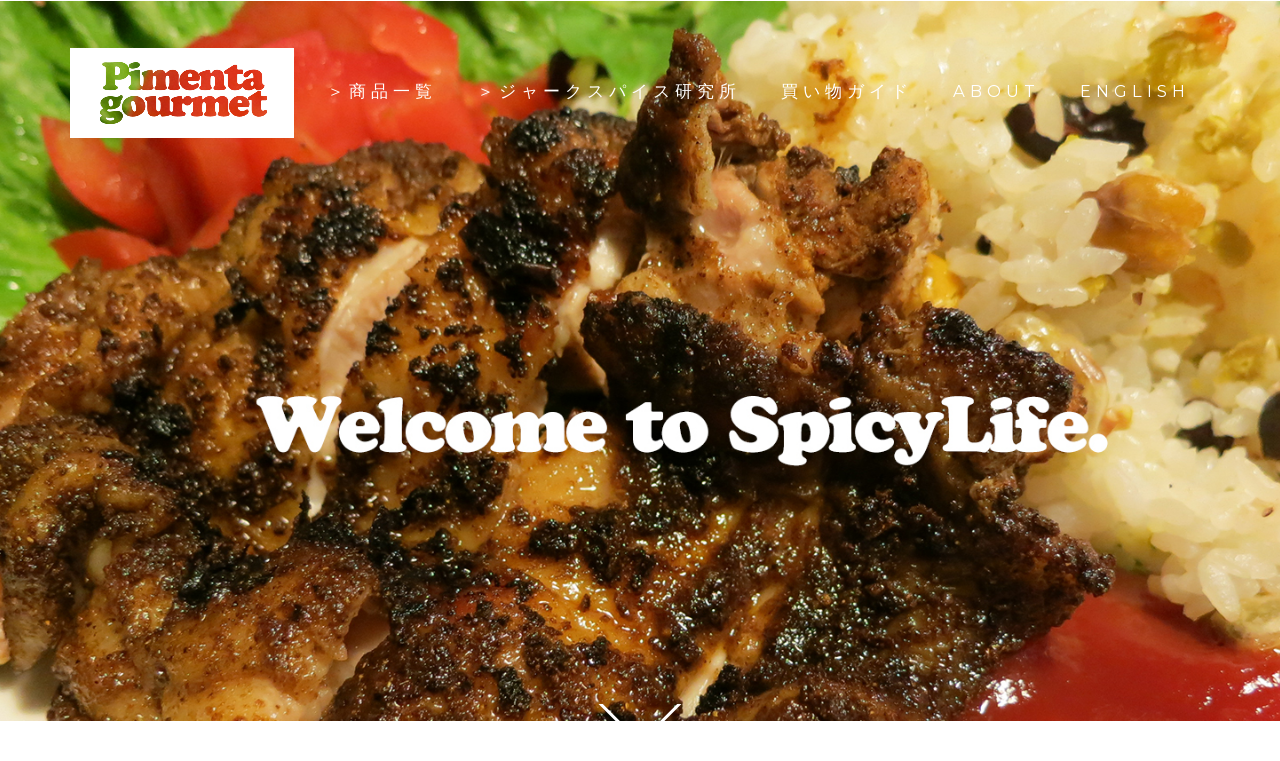

--- FILE ---
content_type: text/html; charset=UTF-8
request_url: http://7inchism.com/
body_size: 4453
content:
<!DOCTYPE HTML PUBLIC "-//W3C//DTD HTML 4.01 Transitional//EN">
<html>
<head>
<meta http-equiv="Content-Type" content="text/html; charset=UTF-8">
<title>ジャークチキンスパイス シーズニングの販売とレゲエあれこれ | Jerkchicken seasoning | 7inchism Gourmet</title>
<meta name="copyright" content="Copyright(C) 7inchism clothing All Rights Reserved">
<meta name="description" content="7inchism（セブンインチイズム）はジャークチキンとレゲエを愛する全ての人のためのブランドです">
<meta name="keywords" content="7inchism gourmet,pimenta gourmet,reggae,レゲエ,ジャマイカ,レシピ,スパイス,ジャークチキン,ジャークシーズニング,セブンインチイズム,ナナインチイズム">
<meta property="og:title" content="7inchism.com" />
<meta property="og:type" content="food" />
<meta property="og:url" content="https://www.7inchism.com/" />
<meta property="og:image" content="https://www.7inchism.com/images/logo.gif" />
<meta property="og:description" content="7inchism clothingはレゲエとreggaeとジャークチキンを愛する全ての人をirieにするブランドです" />
<meta property="og:site_name" content="7inchism.com" />
<meta property="fb:admins" content="100000063566237" />
<link href="web/css/bootstrap.css" rel="stylesheet" type="text/css" />
<!-- jQuery (necessary for Bootstrap's JavaScript plugins) -->
<!-- Custom Theme files -->
<link href="web/css/style.css" rel="stylesheet" type="text/css" />
<!-- Custom Theme files -->
<meta name="viewport" content="width=device-width, initial-scale=1">
<script type="application/x-javascript"> addEventListener("load", function() { setTimeout(hideURLbar, 0); }, false); function hideURLbar(){ window.scrollTo(0,1); } </script>
<!--webfont-->
<link href="http://fonts.googleapis.com/css?family=Montserrat:400,700" rel="stylesheet" type="text/css">
<script type="text/javascript" src="web/js/jquery-1.11.1.min.js"></script>
<script type="text/javascript" src="web/js/hover_pack.js"></script>
<!-- start menu -->
<link href="web/css/megamenu.css" rel="stylesheet" type="text/css" media="all" />
<script type="text/javascript" src="web/js/megamenu.js"></script>
<script>$(document).ready(function(){$(".megamenu").megamenu();});</script>
<script type="text/javascript">
					jQuery(document).ready(function($) {
						$(".scroll").click(function(event){		
							event.preventDefault();
							$('html,body').animate({scrollTop:$(this.hash).offset().top},1000);
						});
					});
</script>
<link href="/images/ficon.ico" rel="shortcut icon">
</head>
<body>
<!-- Google tag (gtag.js) -->
<script async src="https://www.googletagmanager.com/gtag/js?id=G-5Q5MYNZFHD"></script>
<script>
  window.dataLayer = window.dataLayer || [];
  function gtag(){dataLayer.push(arguments);}
  gtag('js', new Date());

  gtag('config', 'G-5Q5MYNZFHD');
</script>
<script>
  window.fbAsyncInit = function() {
    FB.init({
      appId      : '1054362151259974',
      xfbml      : true,
      version    : 'v2.3'
    });
  };

  (function(d, s, id){
     var js, fjs = d.getElementsByTagName(s)[0];
     if (d.getElementById(id)) {return;}
     js = d.createElement(s); js.id = id;
     js.src = "//connect.facebook.net/en_US/sdk.js";
     fjs.parentNode.insertBefore(js, fjs);
   }(document, 'script', 'facebook-jssdk'));
</script>
<div class="banner">
   	  <div class="container">
   		<div class="logo">
			<a href="index.html"><img src="web/images/logo.png" alt=""/></a>
		</div>
	   <div class="menu">
	     <ul class="megamenu skyblue">
			<li><a class="color2" href="all.html">＞商品一覧</a>
				<div class="megapanel">
					<div class="row">
						
						
						<div class="col2">
							<div class="h_nav">
								<h4>人気スパイス商品　<a class="color2" href="all.html">→商品一覧はこちらから</a></h4>
								<ul>
									<li class>
										<div class="p_left">
										 <a href="o_jrk001.html"><img src="web/images/p1.jpg" class="img-responsive" alt="ジャークチキンスパイス"/></a>
										</div>
										<div class="p_right">
											<h4><a href="o_jrk001.html">ジャークチキンスパイス</a></h4>
											<span class="item-cat"><small><a href="o_jrk001.html">Jerk Chicken Seasoning</a></small></span>
											<span class="price">756円（税込）</span>
										</div>
										<div class="clearfix"> </div>
									</li>
									<li>
										<div class="p_left">
										  <a href="o_jrk003.html"><img src="web/images/p2.jpg" class="img-responsive" alt="ジャークチキンスパイスHOT!"/></a>
										</div>
										<div class="p_right">
											<h4><a href="o_jrk003.html">ジャークチキンスパイスHOT!</a></h4>
											<span class="item-cat"><small><a href="o_jrk003.html">Jerk Chicken Seasoning HOT!</a></small></span>
											<span class="price">756円（税込）</span>
										</div>
										<div class="clearfix"> </div>
									</li>
									<li>
										<div class="p_left">
										  <a href="o_jrk002.html"><img src="web/images/p3.jpg" class="img-responsive" alt="ジャークスパイスSEAFOOD"/></a>
										</div>
										<div class="p_right">
											<h4><a href="o_jrk002.html">ジャークスパイスSEAFOOD</a></h4>
											<span class="item-cat"><small><a href="o_jrk002.html">Jerk Seasoning Seafood</a></small></span>
											<span class="price">756円（税込）</span>
										</div>
										<div class="clearfix"> </div>
									</li>
									
								</ul>	
							</div>												
						</div>
                        
                        <div class="col2">
							<div class="h_nav">
								<h4>※メール便ご利用で送料164円！</h4>
								<ul>
									<li>
										<div class="p_left">
										 <a href="7_jamaica.html"> <img src="web/images/p8.jpg" class="img-responsive" alt="七味ジャマイカ"/></a>
										</div>
										<div class="p_right">
											<h4><a href="7_jamaica.html">七味ジャマイカ</a></h4>
											<span class="item-cat"><small><a href="7_jamaica.html">Mixed Spice Jamaican Flavor</a></small></span>
											<span class="price">756円（税込）</span>
										</div>
										<div class="clearfix"> </div>
									</li>
									
									<li>
										<div class="p_left">
										 <a href="7_taco.html"> <img src="web/images/p9.jpg" class="img-responsive" alt="七味タコス"/></a>
										</div>
										<div class="p_right">
											<h4><a href="7_taco.html">七味タコス</a></h4>
											<span class="item-cat"><small><a href="7_taco.html">Mixed Spice Taco Flavor</a></small></span>
											<span class="price">756円（税込）</span>
										</div>
										<div class="clearfix"> </div>
									</li>
								</ul>	
							</div>												
						</div>
                        
					  </div>
					</div>
			</li>
			<li><a class="color4" href="jerk.html">＞ジャークスパイス研究所</a>
				<div class="megapanel">
					<div class="row">
						
						
						<div class="col2">
							<div class="h_nav">
								<h4>ジャークチキンの作り方などをご紹介</h4>
								<ul>
									<li class>
										<div class="p_left">
										 <a href="sp001.html"> <img src="web/jerk/images/p1.jpg" class="img-responsive" alt="ジャークチキンの作り方"/></a>
										</div>
										<div class="p_right">
											<h4><a href="sp001.html">ジャークチキンの作り方</a></h4>
											<span class="item-cat"><small><a href="sp001.html">How to cook Jerkchicken?</a></small></span>
											<span class="price"><a href="sp001.html">→詳しくは</a></span>
										</div>
										<div class="clearfix"> </div>
									</li>
									<li>
										<div class="p_left">
										  <a href="sp002.html"><img src="web/jerk/images/p2.jpg" class="img-responsive" alt="ドライジャークシーズニングの作り方"/></a>
										</div>
										<div class="p_right">
											<h4><a href="sp002.html">ドライジャークシーズニングの作り方</a></h4>
											<span class="item-cat"><small><a href="sp002.html">How to make Jerkseasoning?</a></small></span>
											<span class="price"><a href="sp002.html">→詳しくは</a></span>
										</div>
										<div class="clearfix"> </div>
									</li>
									<li>
										<div class="p_left">
										  <a href="sp003.html"><img src="web/jerk/images/p3.gif" class="img-responsive" alt="ジャークチキンって何？"/></a>
										</div>
										<div class="p_right">
											<h4><a href="sp003.html">ジャークチキンって何？</a></h4>
											<span class="item-cat"><small><a href="sp003.html">What is Jerkchicken??</a></small></span>
											<span class="price"><a href="sp003.html">→詳しくは</a></span>
										</div>
										<div class="clearfix"> </div>
									</li>
								</ul>	
							</div>												
						</div>
                        
                        <div class="col2">
							<div class="h_nav">
								<h4>ジャークチキンシーズニングの活用法！</h4>
								<ul>
									<li class>
										<div class="p_left">
										  <a href="bn029.html"><img src="web/jerk/images/p29s.jpg" class="img-responsive" alt="ジャーク坦々麺"/></a>
										</div>
										<div class="p_right">
											<h4><a href="bn029.html">ジャーク坦々麺</a></h4>
											<span class="item-cat"><small><a href="bn029.html">Jerkpork Szechuan Sesame Hot Noodles</a></small></span>
                                            <span class="price"><a href="bn029.html">→詳しくは</a></span>

										</div>
										<div class="clearfix"> </div>
									</li>
									<li class>
										<div class="p_left">
										  <a href="bn028.html"><img src="web/jerk/images/p28s.jpg" class="img-responsive" alt="ジャークチキンサラダプレート"/></a>
										</div>
										<div class="p_right">
											<h4><a href="bn028.html">ジャークチキンサラダプレート</a></h4>
											<span class="item-cat"><small><a href="bn028.html">Jerkchicken Salad Plate</a></small></span>
                                            <span class="price"><a href="bn028.html">→詳しくは</a></span>

										</div>
										<div class="clearfix"> </div>
									</li>
									<li>
										<div class="p_left">
										  <a href="jerk.html"><img src="web/jerk/images/p6.gif" class="img-responsive" alt="活用法バックナンバーはこちらから"/></a>
										</div>
										<div class="p_right">
                                       <h4><a href="jerk.html">→活用法バックナンバーはこちらから</a></h4>
											<span class="item-cat"><small><a href="jerk.html">Back Numbers</a></small></span>
                                            <span class="price"><a href="jerk.html">→詳しくは</a></span>


										</div>
										<div class="clearfix"> </div>
									</li>
								</ul>	
							</div>												
						</div>
                        
					  </div>
					</div>
				</li>				
				<li><a class="color7" href="guide.html">買い物ガイド</a></li>
                <li><a class="color7" href="about.html">About</a></li>
                <li><a class="color7" href="o_jrk001_e.html">English</a></li>
				<div class="clearfix"> </div>
			</ul>
			</div>
	        <div class="clearfix"> </div>
	        <div class="header_arrow">
	          <a href="#arrow" class="scroll"><span> </span></a>
	        </div>
       </div>
   </div>
   <div class="main">
    <div class="container">
     <div class="top_grid" id="arrow">
   	  <div class="content_top">
              <div
  class="fb-like"
  data-share="true"
  data-width="450"
  data-show-faces="false">
</div>
   		<div class="col-md-8 col1">
   		   <a href="all.html" class="b-link-stroke b-animate-go  thickbox">
		   <img src="web/images/1.jpg" class="img-responsive" alt=""/><div class="b-wrapper2"><h2 class="b-animate b-from-left    b-delay03 ">商品一覧</h2><p class="b-animate b-from-right    b-delay03 ">View All Products</p></div></a>
        </div>
   		<div class="col-md-4">
   		   <a href="about.html" class="b-link-stroke b-animate-go  thickbox">
		   <img src="web/images/pic2.jpg" class="img-responsive" alt=""/><div class="b-wrapper1"><h2 class="b-animate b-from-left    b-delay03 ">私たちのスパイスについて</h2><p class="b-animate b-from-right    b-delay03 ">About US</p></div></a>
   		  <div class="grid1">
   		  	 <a href="jerk.html" class="b-link-stroke b-animate-go  thickbox">
		   <img src="web/images/pic3.jpg" class="img-responsive" alt=""/><div class="b-wrapper1"><h2 class="b-animate b-from-left    b-delay03 ">ジャークスパイス研究所</h2><p class="b-animate b-from-right    b-delay03 ">The Institute for Jamaican Jerk Seasoning</p></div></a>
   		  </div>
   		</div>
   		<div class="clearfix"> </div>
   	  </div>
   	  <div class="content_middle">
   	  	<div class="col-md-4 col2">
   	  		<a href="guide.html" class="b-link-stroke b-animate-go  thickbox">
		   <img src="web/images/pic4.jpg" class="img-responsive" alt=""/><div class="b-wrapper"><h2 class="b-animate b-from-left    b-delay03 ">お買いものガイド</h2><p class="b-animate b-from-right    b-delay03 ">Guide</p></div></a>
   	  	</div>
   	  	<div class="col-md-4 col2">
   	  		<a href="sp001.html" class="b-link-stroke b-animate-go  thickbox">
		   <img src="web/images/pic5.jpg" class="img-responsive" alt=""/><div class="b-wrapper"><h2 class="b-animate b-from-left    b-delay03 ">ジャークチキンの作り方</h2><p class="b-animate b-from-right    b-delay03 ">How to cook JerkChicken?</p></div></a>
   	  	</div>
   	  	<div class="col-md-4">
   	  		<a href="sp003.html" class="b-link-stroke b-animate-go  thickbox">
		   <img src="web/images/pic6.jpg" class="img-responsive" alt=""/><div class="b-wrapper"><h2 class="b-animate b-from-left    b-delay03 ">ジャークチキンって何？</h2><p class="b-animate b-from-right    b-delay03 ">What is a Jerkchicken? </p></div></a>
   	  	</div>
   	  	<div class="clearfix"> </div>
   	  </div>
   	  </div>
   	</div>
   	<div class="content_middle_bottom">
   		<div class="header-left" id="home">
		      <section>
				<ul class="lb-album" >
					<li>
						<a href="bn015.html">
							<img src="web/images/g1.jpg"  class="img-responsive" alt="image01"/>
							<span>ジャークシュリンプ</span>
						</a>
						<div class="lb-overlay" id="image-1">
							<a href="bn015.html" class="lb-close">x Close</a>
							<img src="web/images/g1.jpg"  class="img-responsive" alt="image01"/>
							<div>
								<h3>ジャークシュリンプ<span>grilled shrimp / jerk seasoning</span></h3>
								<p>ジャークシュリンプはビールのお供にも、ご飯のお供にもなり、かなり便利です。</p>
							</div>
						</div>
					</li>
					<li>
						<a href="bn014.html">
							<img src="web/images/g2.jpg"  class="img-responsive" alt="image02"/>
							<span>ジャークチキンサンドウィッチ</span>
						</a>
						<div class="lb-overlay" id="image-2">
							<img src="web/images/g2.jpg"  class="img-responsive" alt="image02"/>
							<div>							
								<h3>ジャークチキンサンドウィッチ<span>/Jerlchiken Sandwich/</span></h3>
								<p>お花見の主役はジャークチキンサンドウィッチ！</p>
							</div>
							<a href="bn014.html" class="lb-close">x Close</a>
						</div>
					</li>
					<li>
						<a href="bn017.html">
							<img src="web/images/g3.jpg"  class="img-responsive" alt="image03"/>
							<span>ジャークチキンから揚げ</span>
						</a>
						<div class="lb-overlay" id="image-3">
							<img src="web/images/g3.jpg"  class="img-responsive" alt="image03"/>
							<div>							
								<h3>ジャークチキンから揚げ<span>/Deep-Frid Jerkchiken/</span></h3>
								<p>から揚げから作ってみました。</p>
							</div>
							<a href="bn017.html" class="lb-close">x Close</a>
						</div>
					</li>
					<li>
						<a href="bn016.html">
							<img src="web/images/g4.jpg"  class="img-responsive" alt="image04"/>
							<span>ジャークポーク</span>
						</a>
						<div class="lb-overlay" id="image-4">
							<img src="web/images/g4.jpg"  class="img-responsive" alt="image04"/>
							<div>							
								<h3>ジャークポーク<span>/Jerk Pork/</span></h3>
								<p>豪快かつ繊細なジャークローストポークを目指します。</p>
							</div>
							<a href="bn016.html" class="lb-close">x Close</a>
						</div>
					</li>
					<li>
						<a href="#image-5">
							<img src="web/images/g5.jpg"  class="img-responsive" alt="image05"/>
							<span>ジャークフィッシュ</span>
						</a>
						<div class="lb-overlay" id="image-5">
							<img src="web/images/g5.jpg"  class="img-responsive" alt="image05"/>
							<div>							
								<h3>ジャークフィッシュ<span>/Jerk Fish/</span></h3>
								<p>レシピは近日公開予定です</p>
							</div>
							<a href="#page" class="lb-close">x Close</a>
						</div>
					</li>
					<li>
						<a href="bn024.html">
							<img src="web/images/g6.jpg"  class="img-responsive" alt="image06"/>
							<span>ジャークチキンやきとり</span>
						</a>
						<div class="lb-overlay" id="image-6">
							<img src="web/images/g6.jpg"  class="img-responsive" alt="image06"/>
							<div>							
								<h3>ジャークチキンやきとり<span>/Grilled JerkChicken On a Stick/</span></h3>
								<p>間に挟む具材選びも楽しい、家やきとりジャークチキン。</p>
							</div>
							<a href="bn024.html" class="lb-close">x Close</a>
						</div>
					</li>
					<li>
						<a href="sp001.html">
							<img src="web/images/g7.jpg"  class="img-responsive" alt="image07"/>
							<span>ジャークチキンのレシピ・作り方</span>
						</a>
						<div class="lb-overlay" id="image-7">
							<img src="web/images/g7.jpg"  class="img-responsive" alt="image07"/>
							<div>							
								<h3>ジャークチキンのレシピ・作り方<span>/JerkChiken/</span></h3>
								<p>How to cook Jerkchicken?</p>
							</div>
							<a href="sp001.html" class="lb-close">x Close</a>
						</div>
					</li>
					<li>
						<a href="bn015.html">
							<img src="web/images/g8.jpg"  class="img-responsive" alt="image08"/>
							<span>ジャークシュリンプ</span>
						</a>
						<div class="lb-overlay" id="image-8">
							<img src="web/images/g8.jpg"  class="img-responsive" alt="image08"/>
							<div>							
								<h3>ジャークシュリンプ<span>/grilled shrimp / jerk seasoning/</span></h3>
								<p>ジャークシュリンプはビールのお供にも、ご飯のお供にもなり、かなり便利です。</p>
							</div>
							<a href="bn015.html" class="lb-close">x Close</a>
						</div>
					</li>
					<div class="clearfix"></div>
				</ul>
			</section>
		</div>
		<div class="field_content">
		    <h1>ジャークチキンスパイス研究所</h1>
		    <h2>スパイス活用法をご紹介しています</h2>
		</div>
	 </div>     
   </div>
   <div class="footer">
   	 <div class="container">
   		<div class="cssmenu">
				<ul>
					<li class="active"><a href="all.html">商品一覧</a></li>
					<li><a href="jerk.html">ジャークスパイス研究所</a></li>
                    <li><a href="guide.html">お買いものガイド</a></li>
					<li><a href="pickup.html">おすすめレゲエグッズ</a></li>
					<li><a href="ch7.html">レゲエニュースCH7</a></li>
					<li><a href="about.html">About</a></li>
					<li><a href="https://form1.fc2.com/form/?id=771963">Contact</a></li>
				</ul>
		</div>
		<ul class="social">
			<li><a href="https://www.facebook.com/7inchism"><i class="fb"> </i> </a></li>
            <li><a href="https://instagram.com/7inchism_gourmet"> <i class="instagram"> </i> </a></li>
	    </ul>
	    <div class="clearfix"></div>
	    <div class="copy">
                                                                         <p> <div class="fb-page" data-href="https://www.facebook.com/7inchism" data-width="800" data-height="400" data-hide-cover="false" data-show-facepile="false" data-show-posts="true"><div class="fb-xfbml-parse-ignore"><blockquote cite="https://www.facebook.com/7inchism"><a href="https://www.facebook.com/7inchism">7inchism clothing</a></blockquote></div></div></p>
                                                                                     <p>Copyright(C) 7inchism Gourmet Tokyo. All Rights Reserved.</p>


	    </div>
   	</div>
   </div>
</body>
</html>		

--- FILE ---
content_type: text/css
request_url: http://7inchism.com/web/css/style.css
body_size: 6606
content:

h4, h5, h6,
h1, h2, h3 {margin-top: 0;}
ul, ol {margin: 0;}
p {margin: 0;}
html, body{
  font-family:'Montserrat', 'Hiragino Kaku Gothic ProN', 'ヒラギノ角ゴ ProN W3',
 'Meiryo', 'メイリオ','sans-serif';
   font-size: 100%;
   background:#fff; 
}
body a{
	transition:0.5s all;
	-webkit-transition:0.5s all;
	-moz-transition:0.5s all;
	-o-transition:0.5s all;
	-ms-transition:0.5s all;
}
.banner {
	background: url(../images/banner.jpg) no-repeat center top;
	background-size: cover;
	-webkit-background-size: cover;
	-moz-background-size: cover;
	-o-background-size: cover;
	min-height:800px;
	text-align: center;
	padding-top: 3em;
}
.logo {
	float: left;
}
.menu {
	float:right;
	margin-top: 1.5em;
}
.h_nav ul li a {
	display: block;
	font-size: 0.85em;
	color: #555;
	text-transform: capitalize;
	line-height: 1.8em;
	-webkit-transition: all 0.3s ease-in-out;
	-moz-transition: all 0.3s ease-in-out;
	-o-transition: all 0.3s ease-in-out;
	transition: all 0.3s ease-in-out;
	line-height: 2.5em;
}
.h_nav ul li a:hover{
	text-decoration:none;
	color:#f84545;
}
.h_nav h4 {
	font-size: 1em;
	color: #000;
	line-height: 1.8em;
	text-transform: uppercase;
	margin-bottom:1em;
}
.p_left{
	float:left;
	margin-right:1em;
	padding-bottom:2em;
}
.p_right{
	float:left;
}
.p_right h4{
	margin-bottom:-10px;
}
.p_right h4 a:hover, .small:hover{
	text-decoration:none;
	color: #f84545;
}
span.price{
	color: #f84545;
}
span.item-cat{
	color:#999;
}
span.item-cat:hover{
	color: #f84545;
}
.header_arrow{
	text-align: center;
	margin-top:35em;
}
.header_arrow a span {
	width:90px;
	height: 50px;
	display: inline-block;
	background: url(../images/arrow.png) no-repeat 0px 0px;
	vertical-align: middle;
}
/*--content--*/
.top_grid{
	padding:5em 0;
}
/*-----------------------------------------------------------------------------------*/
/*	Stroke
/*-----------------------------------------------------------------------------------*/
.b-link-stroke{
	position:relative;
	display:inline-block;
	vertical-align:top;
	font-weight: 300;
	overflow:hidden;
	margin-bottom: 5px;
}
.b-link-stroke .b-wrapper{
	position:absolute;
	width:100%;
	height:100%;
	top:12em;
	left:0;
	text-align:center;
	color:#ffffff;
}
.b-link-stroke .b-wrapper1{
	position:absolute;
	width:100%;
	height:100%;
	top:6em;
	left:0;
	text-align:center;
	color:#ffffff;
}
.b-link-stroke .b-wrapper2{
	position:absolute;
	width:100%;
	height:100%;
	top:16em;
	left:0;
	text-align:center;
	color:#ffffff;
}
.b-link-stroke .b-top-line{
	position:absolute;
	top:-100%;
	left:0;
	width:50%;
	height:100%;
	background:rgba(248, 69, 69, 0.59);
}
.b-link-stroke .b-bottom-line{
	position:absolute;
	bottom:-100%;
	right:0;
	width:50%;
	height:100%;
	background:rgba(248, 69, 69, 0.59);
}
.b-link-stroke .b-top-line, .b-link-stroke .b-bottom-line{
	transition:all 0.5s;
	-moz-transition:all 0.5s;
	-ms-transition:all 0.5s;
	-o-transition:all 0.5s;
	-webkit-transition:all 0.5s;
} 
.b-link-stroke:hover .b-top-line{
	top:0;
}
.b-link-stroke:hover .b-bottom-line{
	bottom:0;
}
/*-----------------------------------------------------------------------------------*/
/*	Animation effects
/*-----------------------------------------------------------------------------------*/
.b-animate-go{
	text-decoration:none;
}
.b-animate{
	transition:all 0.5s;
	-moz-transition:all 0.5s;
	-ms-transition:all 0.5s;
	-o-transition:all 0.5s;
	-webkit-transition:all 0.5s;
	visibility:hidden; /* lt-ie9 */
}
/* lt-ie9 */
.b-animate-go:hover .b-animate{
	visibility:visible;
}
.b-from-left{
	position:relative;
	left:-100%;
}
.b-animate-go:hover .b-from-left{
	left:0;
}
.b-from-right{
	position:relative;
	right:-100%;
}
.b-animate-go:hover .b-from-right{
	right:0;
}
.b-from-top{
	position:relative;
	top:-100%;
}
.b-animate-go:hover .b-from-top{
	top:0;
}	
.b-from-bottom{
	position:relative;
	bottom:-100%;
}
.b-animate-go:hover .b-from-bottom{
	bottom:0;
}
.b-scale{
	position:relative;
	transform:scale(0);
	-moz-transform:scale(0);
	-ms-transform:scale(0);
	-o-transform:scale(0);
	-webkit-transform:scale(0);
}
.b-animate-go:hover .b-scale, h1{
	transform:scale(1);
	-moz-transform:scale(1);
	-ms-transform:scale(1);
	-o-transform:scale(1);
	-webkit-transform:scale(1);
}
.col1 {
	padding-right: 5px ! important;
}
.grid1{
	margin-top:47px;
}
.content_middle{
	margin-top: 50px;
}
.col2 {
	padding-right: 5px !important;
}
.content_middle_bottom{
	position:relative;
}

/*========================
 Transitions
 ========================*/
.searchfield:focus, .searchfield:not(:focus) {
	-webkit-transition-property: width;
	-webkit-transition-duration: 0.5s, 0.5s;
	-webkit-transition-timing-function: linear, ease-out;
}
.lb-album {
	margin: 0 auto;
	padding:0;
	list-style:none;
}
.lb-album li {
	width: 24.9999%;
	float: left;
	position: relative;
}
.lb-album li:nth-child(4), .lb-album li:nth-child(8), .lb-album li:nth-child(12) {
	margin-right: 0;
}
.lb-album li > a, .lb-album li > a img {
	display: block;
	width: 100%;
}
.lb-album li > a {
	position: relative;
	-moz-border-radius: 4px;
	-webkit-border-radius: 4px;
	border-radius: 4px 4px 4px 4px;
}
.lb-album li > a span {
	position:absolute;
	width: 100%;
	height: 100%;
	top: 0px;
	left: 0px;
	text-align: center;
	line-height:16em;
	color: #fff;
	text-shadow: 0px 1px 1px rgba(255,255,255,0.6);
	font-size: 24px;
	opacity: 0;
	filter: alpha(opacity=0); /* internet explorer */
	-ms-filter: "progid:DXImageTransform.Microsoft.Alpha(opacity=0)"; /*IE8*/
	background:rgba(248, 69, 69, 0.59);
	-moz-transition: opacity 0.3s linear;
	-o-transition: opacity 0.3s linear;
	-ms-transition: opacity 0.3s linear;
	transition: opacity 0.3s linear;
}
.lb-album li > a:hover span {
	opacity: 1;
	filter: alpha(opacity=99); /* internet explorer */
	-ms-filter: "progid:DXImageTransform.Microsoft.Alpha(opacity=99)"; /*IE8*/
}
.lb-overlay {
	width: 0px;
	height: 0px;
	position: fixed;
	overflow: hidden;
	left: 0px;
	top: 0px;
	padding: 0px;
	z-index: 99;
	text-align: center;
	background:#000;
}
.lb-overlay > div {
	position: relative;
	color: rgba(27,54,81,0.8);
	opacity: 0;
	filter: alpha(opacity=0); /* internet explorer */
	-ms-filter: "progid:DXImageTransform.Microsoft.Alpha(opacity=0)"; /*IE8*/
	width: 550px;
	margin: 10px auto 0px auto;
	text-shadow: 0px 1px 1px rgba(255,255,255,0.6);
	-webkit-transition: opacity 0.3s linear 1.3s;
	-moz-transition: opacity 0.3s linear 1.3s;
	-o-transition: opacity 0.3s linear 1.3s;
	-ms-transition: opacity 0.3s linear 1.3s;
	transition: opacity 0.3s linear 1.3s;
}
.lb-overlay div h3, .lb-overlay div p {
	padding: 0px 20px;
	width: 200px;
	height: 60px;
	color: #fff;
}
.lb-overlay div h3 {
	color: #fff;
	font-size:30px;
	float: left;
	text-align: right;
	border-right: 1px solid rgba(27,54,81,0.4);
}
.lb-overlay div h3 span, .lb-overlay div p {
	font-size: 16px;
	font-style: italic;
}
.lb-overlay div h3 span {
	display: block;
	line-height: 6px;
}
.lb-overlay div p {
	text-align: left;
	float: left;
	width: 260px;
}
.lb-overlay a.lb-close {
	font-size: 0.924em;
	padding: 4px;
	background: rgba(64, 72, 109, 0.61);
	z-index: 1001;
	color: #fff;
	position: absolute;
	top: 43px;
	left: 50%;
	font-size: 15px;
	line-height: 26px;
	text-align: center;
	width: 50px;
	height: 23px;
	overflow: hidden;
	margin-left: -25px;
	opacity: 0;
	filter: alpha(opacity=0); /* internet explorer */
	-ms-filter: "progid:DXImageTransform.Microsoft.Alpha(opacity=0)"; /*IE8*/
	-webkit-box-shadow: 0px 1px 2px rgba(0,0,0,0.3);
	-moz-box-shadow: 0px 1px 2px rgba(0,0,0,0.3);
	box-shadow: 0px 1px 2px rgba(0,0,0,0.3);
	-webkit-transition: opacity 0.3s linear 1.2s;
	-moz-transition: opacity 0.3s linear 1.2s;
	-o-transition: opacity 0.3s linear 1.2s;
	-ms-transition: opacity 0.3s linear 1.2s;
	transition: opacity 0.3s linear 1.2s;
}
.lb-overlay img {
	/* height: 100%; For Opera max-height does not seem to work */
	max-height: 100%;
	position: relative;
	-webkit-box-shadow: 1px 1px 4px rgba(0,0,0,0.3);
	-moz-box-shadow: 1px 1px 4px rgba(0,0,0,0.3);
	box-shadow: 0px 2px 7px rgba(0,0,0,0.2);
}
.lb-overlay:target {
	width: auto;
	height: auto;
	bottom: 0px;
	right: 0px;
	padding: 80px 100px 120px 100px;
}
.lb-overlay:target img {
	-webkit-animation: fadeInScale 1.2s ease-in-out;
	-moz-animation: fadeInScale 1.2s ease-in-out;
	-o-animation: fadeInScale 1.2s ease-in-out;
	-ms-animation: fadeInScale 1.2s ease-in-out;
	animation: fadeInScale 1.2s ease-in-out;
	display: inline-block;
}
.lb-overlay:target a.lb-close, .lb-overlay:target > div {
	opacity: 1;
	filter: alpha(opacity=99); /* internet explorer */
	-ms-filter: "progid:DXImageTransform.Microsoft.Alpha(opacity=99)"; /*IE8*/
}
@-webkit-keyframes fadeInScale {
0% { -webkit-transform: scale(0.6); opacity: 0; }
100% { -webkit-transform: scale(1); opacity: 1; }
}
@-moz-keyframes fadeInScale {
0% { -moz-transform: scale(0.6); opacity: 0; }
100% { -moz-transform: scale(1); opacity: 1; }
}
@-o-keyframes fadeInScale {
0% { -o-transform: scale(0.6); opacity: 0; }
100% { -o-transform: scale(1); opacity: 1; }
}
@-ms-keyframes fadeInScale {
0% { -ms-transform: scale(0.6); opacity: 0; }
100% { -ms-transform: scale(1); opacity: 1; }
}
@keyframes fadeInScale {
0% { transform: scale(0.6); opacity: 0; }
100% { transform: scale(1); opacity: 1; }
}

/*
 100% Height for Opera as the max-height seems to be ignored, not optimal for large screens
 http://bricss.net/post/11230266445/css-hack-to-target-opera
 */
x:-o-prefocus, .lb-overlay img {
	height: 100%;
}
.lb-album h2 {
	color:#999;
	font-size:3em;
	font-weight:700;
}
.lb-album p {
	color:#333;
	font-size:13px;
	line-height:1.5em;
}

.field_content{
	position: absolute;
	top:21em;
	text-align:center;
	left:12em;
}
.field_content h1{
	color:#fff;
	text-transform:uppercase;
	font-size:3em;
	letter-spacing:30px;
	font-weight:500;
}
.field_content h2{
	color:#f84545;
	text-transform:uppercase;
	font-size:2em;
	letter-spacing:15px;
	font-weight:bold;
	margin-top:1.5em;
}
/*--footer--*/
.footer{
	padding:3em 0;
}
.cssmenu{
	float:left;
}
.cssmenu ul{
	padding:0;
	list-style:none;
}
.cssmenu ul li {
	display: inline-block;
}
.cssmenu ul li a {
	color: #1a1a1a;
	display: block;
	margin: 10px 20px;
	text-transform: uppercase;
	font-size: 1.1em;
	font-weight: 600;
	letter-spacing: 5px;
}
.cssmenu ul li a:hover{
	text-decoration:none;
	color: #f84545;
}
ul.social {
	padding:0;
	list-style: none;
	float:right;
}
ul.social li:first-child {
	margin-left: 0;
}
ul.social li {
	display: inline-block;
	margin-right: 5px;
}
ul.social li a i {
	width:35px;
	height:35px;
	display: block;
	background: url(../images/img-sprite.png)no-repeat;
}
ul.social li a i:hover{
	opacity:0.8;
}
ul.social li a i.instagram{
	background-position:-5px -4px;
}
ul.social li a i.fb{
	background-position:-44px -5px;
}
ul.social li a i.tw{
	background-position:-83px -6px;
}
.copy{
	text-align:center;
	margin-top:2em;
}
.copy p a{
	color: #f84545;
}
.copy p a:hover{
	text-decoration:none;
	color:#1a1a1a;
}
.copy p{
	font-size:1.00em;
}
/*--men--*/
.men{
	padding: 5em 0 2em;
}
.men_banner {
	background: url(../images/banner.jpg) no-repeat center top;
	background-size: cover;
	-webkit-background-size: cover;
	-moz-background-size: cover;
	-o-background-size: cover;
	min-height:200px;
	text-align: center;
	padding-top: 3em;
}
.sidebar_men {
	margin-right: 1em;
	width: 31.333333%;
}
.sidebar_men h3{
	margin: 0 0 20px;
	font-size:1.1em;
	line-height: 1.25;
	font-weight: 400;
	text-transform: uppercase;
}
ul.product-categories{
	margin: 0;
	padding: 0;
	list-style-type: none;
}
ul.product-categories li {
	padding: 5px 0;
	border-bottom: 1px solid #eee;
	margin-bottom: 5px;
	text-transform: uppercase;
}
ul.product-categories li a:hover{
	text-decoration:none;
	color:#E23535;
}
.product-categories li span.count {
	float: right;
	margin-left: 6px;
	color: #aaa;
	font-size:0.8125em;
}
ul.product-categories li  a {
	-webkit-transition: background 350ms ease-in-out,border-color 350ms ease-in-out,color 150ms ease-in-out;
	-moz-transition: background 350ms ease-in-out,border-color 350ms ease-in-out,color 150ms ease-in-out;
	-ms-transition: background 350ms ease-in-out,border-color 350ms ease-in-out,color 150ms ease-in-out;
	-o-transition: background 350ms ease-in-out,border-color 350ms ease-in-out,color 150ms ease-in-out;
	transition: background 350ms ease-in-out,border-color 350ms ease-in-out,color 150ms ease-in-out;
	font-size: 12px;
	color: #999;
}
ul.color{
	margin-bottom:3em;
}
.inner_content {
	background: #fff;
	position: relative;
}
.dreamcrub{
	margin:0 0 2em;
}
ul.previous {
	padding: 0;
	list-style: none;
	float: right;
}
ul.previous li a {
	color: #999;
	font-size: 0.8125em;
}
ul.previous li a:hover{
	text-decoration:none;
	color:#f84545;
}
ul.breadcrumbs {
	padding: 0;
	list-style: none;
	float: left;
}
ul.breadcrumbs li {
	display: inline-block;
	font-size: 0.8125em;
	color: #999;
}
.mens-toolbar {
	margin-bottom: 2em;
}
.mens-toolbar .sort {
	float: left;
	width:21.5%;
}
.sort-by {
	color:#000;
	font-size: 0.8125em;
	text-transform: uppercase;
}
.sort-by label{
	font-weight:normal;
	font-size: 0.95em;
	font-weight:400;
}
.mens-toolbar .pages {
	float: right;
	margin: 0;
}
ul.women_pagenation.dc_paginationA.dc_paginationA06 {
	float:right;
	padding:0;
	list-style:none;
}
.pages{
	float:right;
}
.pages .limiter {
	color: #000;
	font-size: 0.8125em;
	text-transform: uppercase;
}
.pages .limiter label{
	font-size:0.95em;
}
.pages .limiter select {
	padding: 0;
	margin: 0 0 1px;
	vertical-align: middle;
}
ul.women_pagenation li {
	float: left;
	margin: 0px;
	margin-left: 5px;
	padding: 0px;
	list-style:none;
}
ul.women_pagenation li a {
	color:#000;
	display: block;
	padding:4px 8px;
	text-decoration: none;
	font-size: 0.8125em;
	text-transform:uppercase;
}
ul.women_pagenation li.active a{
	background:#f84545;
	color:#fff;
}
ul.women_pagenation li a:hover{
	background:#E23535;
	color:#fff;
}
.product_container {
	text-align: left;
	padding: 1em 1em 0;
}
.product_container h4{
	text-transform: uppercase;
	font-size: 0.85em;
	color: #555;
	margin-bottom: 3px;
}
.product_container p{
	text-transform:uppercase;
	font-size:0.8125em;
	color:#999;
}
.price{
	font-weight: 100;
	font-size: 0.95em;
	margin-top: 10px;
}
.view {
   overflow: hidden;
   position: relative;
   text-align: center;
   cursor: default;
}
.view .mask,.view .content {
   position: absolute;
   overflow: hidden;
   top: 0;
   left: 0;
}
.view img {
   display: block;
   position: relative;
} 
.view .info {
    display: inline-block;
	text-decoration: none;
	padding: 7px 52px;
	background: #f84545;
	color: #fff;
	text-transform: uppercase;
	margin-top: 8em;
}
.view-first img {
   -webkit-transition: all 0.2s linear;
   -moz-transition: all 0.2s linear;
   -o-transition: all 0.2s linear;
   -ms-transition: all 0.2s linear;
   transition: all 0.2s linear;
}
.view-first .mask {
   -ms-filter: "progid: DXImageTransform.Microsoft.Alpha(Opacity=0)";
   filter: alpha(opacity=0);
   opacity: 0;
  -webkit-transition: all 0.4s ease-in-out;
   -moz-transition: all 0.4s ease-in-out;
   -o-transition: all 0.4s ease-in-out;
   -ms-transition: all 0.4s ease-in-out;
   transition: all 0.4s ease-in-out;
}
.mask1 {
	text-decoration: none;
	overflow: hidden;
	display: block;
}
img.zoom-img {
	-webkit-transform: scale(1, 1);
	-webkit-transition-timing-function: ease-out;
	/* -webkit-transition-duration: 250ms; */
	-moz-transform: scale(1, 1);
	-moz-transition-timing-function: ease-out;
	-moz-transition-duration: 250ms;
}
img.zoom-img:hover {
	-webkit-transform: scale(1.15);
	-webkit-transition-timing-function: ease-out;
	-webkit-transition-duration: 750ms;
	-moz-transform: scale(1.15);
	-moz-transition-timing-function: ease-out;
	-moz-transition-duration: 750ms;
	overflow: hidden;
}
.view-first a.info {
   -ms-filter: "progid: DXImageTransform.Microsoft.Alpha(Opacity=0)";
   filter: alpha(opacity=0);
   opacity: 0;
   -webkit-transition: all 0.2s ease-in-out;
   -moz-transition: all 0.2s ease-in-out;
   -o-transition: all 0.2s ease-in-out;
   -ms-transition: all 0.2s ease-in-out;
   transition: all 0.2s ease-in-out;
}
.view-first:hover .mask {
   -ms-filter: "progid: DXImageTransform.Microsoft.Alpha(Opacity=100)";
   filter: alpha(opacity=100);
   opacity: 1;
}
.view-first:hover h2,
.view-first:hover p,
.view-first:hover a.info {
   -ms-filter: "progid: DXImageTransform.Microsoft.Alpha(Opacity=100)";
   filter: alpha(opacity=100);
   opacity: 1;
   -webkit-transform: translateY(0px);
   -moz-transform: translateY(0px);
   -o-transform: translateY(0px);
   -ms-transform: translateY(0px);
   transform: translateY(0px);
}

.view-first:hover a.info {
   -webkit-transition-delay: 0.2s;
   -moz-transition-delay: 0.2s;
   -o-transition-delay: 0.2s;
   -ms-transition-delay: 0.2s;
   transition-delay: 0.2s;
}
/*--single--*/
.labout {
	display: block;
	float: left;
	margin: 0 3.6% 0 0;
}
.span_1_of_a1 {
	width: 36.2%;
}
.span_2_of_a1 {
	width: 60.1%;
}
.cont1 {
	display: block;
	float: left;
}
.span_2_of_a1 h1 {
	color: #333;
	text-transform: uppercase;
	font-size: 1.7em;
}
.price_single {
	font-size: 1.3em;
	margin: 0.5em 0 1.5em;
}
span.reducedfrom {
	text-decoration: line-through;
	margin-right: 3%;
	color: #555;
}
.price_single a {
	color: #999;
	font-size: 13px;
}
h2.quick {
	color: #555;
	font-size: 1.20em;
	text-transform: none;
}
p.quick_desc {
	color: #999;
	font-size: 1.20em;
	line-height: 1.8em;
	font-weight: 100;
	margin-bottom: 2em;
}
span.actual {
	color:#f84545;
	font-size: 1em;
	margin-right: 5%;
}
ul.size {
	padding: 0;
	list-style: none;
	margin-top: 2em;
}
ul.size h3 {
	color: #555;
	font-size: 0.85em;
	text-transform: uppercase;
	margin-bottom: 15px;
}
ul.size li {
	display: inline-block;
	margin: 0 10px 0 0;
}
ul.size li a {
	color: #555;
	font-size: 0.8125em;
	background:#f0f0f0;
	padding: 5px 10px;
}
ul.size li a:hover{
	background:#f84545; 
	color:#fff;
	text-decoration:none;
}
ul.product-qty {
	padding: 0;
	list-style: none;
	float: left;
}
.product-qty span {
	color: #555;
	font-size: 0.85em;
	padding-bottom: 0.5em;
	display: block;
	text-transform: uppercase;
}
.product-qty select {
	border: 1px solid #eee;
	padding: 0.5em;
	font-size: 1em;
	outline: none;
}
.product-qty option {
	border: 1px solid #EEE;
}
.wish-list {
	padding: 15px 0;
	border-bottom: 1px solid #f0f0f0;
	border-top: 1px solid #f0f0f0;
}
.wish-list ul{
	padding:0;
	list-style:none;
}
.wish-list li {
	display: inline-block;
	margin-right: 45px;
}
.wish-list li.wish {
	background: url(../images/wishlist.png) no-repeat 0;
}
.wish-list li a {
	color: #f84545;
	font-size: 0.8125em;
	padding-left: 22px;
	text-decoration: underline;
}
.wish-list li a:hover{
	text-decoration:none;
}
.wish-list li.compare {
	background: url(../images/compare.png) no-repeat 0;
	margin-right: 0;
}
p.availability{
	color:#999;
	font-size:0.8125em;
	font-weight:normal;
}
span.color{
	color: #f84545;
}
.quantity_box {
	margin: 2em 0;
}
.single_social{
	padding:0;
	list-style:none;
	float:right;
}
ul.single_social li:first-child {
	margin-left: 0;
}
ul.single_social li {
	display: inline-block;
	margin-right: 5px;
}
ul.single_social li a i {
	width: 35px;
	height: 35px;
	display: block;
	background: url(../images/img-sprite.png)no-repeat;
}
ul.single_social li a i:hover{
	opacity:0.8;
}
ul.single_social li a i.fb1 {
	background-position:-138px -7px;
}
ul.single_social li a i.tw1 {
	background-position:-184px -7px;
}
ul.single_social li a i.g1 {
	background-position:-231px -7px;
}
ul.single_social li a i.linked {
	background-position:-8px -52px;
}
.btn.btn-primary {
	font-size: 1.1em;
	font-weight: 300;
	font-style: normal;
	text-shadow: none;
	text-transform: uppercase;
	color: #FFF;
	padding: 10px 30px;
	position: relative;
	letter-spacing: 0;
	background: transparent;
	border-radius: 0;
	box-shadow: none;
	border: none;
	outline: none;
	border-radius: 0;
	z-index: 1;
	overflow: hidden;
	-webkit-transition: all 0.4s ease;
	-moz-transition: all 0.4s ease;
	-o-transition: all 0.4s ease;
	transition: all 0.4s ease;
}
.btn {
	display: inline-block;
	padding: 4px 12px;
	margin-bottom: 0;
	font-size: 14px;
	text-align: center;
	vertical-align: middle;
	cursor: pointer;
	color: #333;
	border: 1px solid #ccc;
	border-bottom-color: #b3b3b3;
}
.btn-primary {
	color: #fff;
}
.btn.btn-primary:before {
	content: "";
	position: absolute;
	width: 0;
	height: 100%;
	bottom: 0;
	right: 0;
	top: 0;
	z-index: -1;
	border-radius: 0;
	background:#000;
	-webkit-transition: all 0.4s ease;
	-moz-transition: all 0.4s ease;
	-o-transition: all 0.4s ease;
	transition: all 0.4s ease;
}
.btn.btn-primary:hover:before {
	width: 100%;
	left: 0;
	-webkit-transition: all 0.3s ease;
	-moz-transition: all 0.3s ease;
	-o-transition: all 0.3s ease;
	transition: all 0.3s ease;
}
.btn.btn-primary:after {
	content: "";
	position: absolute;
	width: 100%;
	height: 100%;
	bottom: 0;
	left: 0;
	border-radius: 0;
	background:#f84545;
	z-index: -2;
	-webkit-transition: all 0.4s ease;
	-moz-transition: all 0.4s ease;
	-o-transition: all 0.4s ease;
	transition: all 0.4s ease;
}
/******** SAP ************/
.sap_tabs{
	padding: 1em 0 4em;
	margin-top: 3em;
}
.sap_tabs {
	margin-top: 3em;
}
.facts {
	border: 1px solid #E6E6E6;
}
.top1{
	margin-top: 2%;
}
.resp-tabs-list {
	width: 100%;
	list-style: none;
	padding: 0;
}
.resp-tab-item:first-child{
	border-left:none;
}
.resp-tab-item{
	color: #777;
	font-size: 0.8125em;
	cursor: pointer;
	padding: 12px 10px;
	display: inline-block;
	margin: 0;
	text-align: center;
	list-style: none;
	float: left;
	outline: none;
	-webkit-transition: all 0.3s ease-out;
	-moz-transition: all 0.3s ease-out;
	-ms-transition: all 0.3s ease-out;
	-o-transition: all 0.3s ease-out;
	transition: all 0.3s ease-out;
	text-transform: uppercase;
}
.resp-tab-item:hover {
	text-shadow: none;
	color:#000;
}
.resp-tab-active{
	background:#f84545;
	text-shadow: none;
	color:#fff;
}
.resp-tabs-container {
	padding: 0px;
	clear: left;
}
h2.resp-accordion {
	cursor: pointer;
	padding: 5px;
	display: none;
}
.resp-tab-content {
	display: none;
}
.resp-content-active, .resp-accordion-active {
   display: block;
}
h2.resp-accordion {
	font-size:1em;
	margin: 0px;
	padding: 10px 15px;
	background:#f84545;
	margin:10px 0;
	color:#fff;
}
h2.resp-accordion:hover{
	background:#000;
	text-shadow: none;
	color: #FFF;
}
@media only screen and (max-width:480px) {
.sap_tabs{
	padding-top:0;
}
.resp-tabs-container{
	padding:10px;
}
ul.resp-tabs-list {
  	display: none;
}
h2.resp-accordion {
  	display: block;
}
.resp-vtabs .resp-tab-content {
  	border: 1px solid #C1C1C1;
}
.resp-vtabs .resp-tabs-container {
	border: none;
	float: none;
	width: 100%;
	min-height: initial;
	clear: none;
}
.resp-accordion-closed {
	display: none !important;
}
}
ul.tab_list{
	list-style: none;
	padding:1em;
}
ul.tab_list li {
	margin-bottom: 10px;
}
ul.tab_list li a {
	color:#999;
	font-size: 0.8125em;
	line-height: 1.8em;
	vertical-align: top;
	text-decoration: none;
}
ul.tab_list li a:hover {
	color:#333;
}
ul.product{
	padding:0;
	list-style:none;
	margin-bottom:1em;
}
ul.product li.product_img{
	float: left;
	width: 40%;
	margin-right: 5%;
}
ul.product li.product_desc{
	overflow:hidden;
}
ul.product li.product_desc h4{
	margin-bottom:5px;
}
ul.product li.product_desc h4 a{
	color:#000;
	font-size:0.95em;
}
ul.product li.product_desc h4 a:hover{
	text-decoration:none;
	color: #f84545;
}
a.link-cart {
	font-size:12px;
	color: #f84545;
	display: block;
}
p.single_price{
	font-size:0.8125em;
	margin-bottom:1em;
}
h3.m_1 {
	font-size: 1em;
	text-transform: uppercase;
	margin-bottom: 2em;
	color: #000;
}
.page-heading.product-listing {
	border-bottom: none;
	margin-bottom: 0;
}
.page-heading {
	background: none repeat scroll 0 0 #fff;
	clear: both;
	color: #382925;
	font-size: 20px;
	font-weight: normal;
	margin-bottom: 15px !important;
	margin-top: 0;
	position: relative;
	text-transform: none;
	transition: all 1s ease 0s;
	width: 100%;
	text-transform: uppercase;
}
.page-heading > span.heading-counter {
	float: right;
	font-size: 12px;
	margin-top: 6px;
}
.product-count {
	padding: 10px 0;
	font-size: 0.85em;
	color: #000;
}
.brand_box {
	margin-top: 2em;
}
.left-side{
	padding:0;
}
.left-side img{
	border:1px solid #CFCFCF;
}
.middle-side h4 a{
	font-size:1em;
	text-transform:uppercase;
	color:#000;
}
.middle-side p{
	font-size:0.8125em;
	color:#999;
	line-height:1.8em;
}
a.btn.btn1.btn-primary.btn-normal.btn-inline {
	font-size: 0.8125em;
	padding: 10px 20px;
}
.right-side{
	border-left: 1px solid #eee;
	padding: 35px 0 50px 66px;
}
.right-side p{
	font-size:0.85em;
	margin-bottom:0.5em;
}
.grid_1{
	text-align:center;
	margin-bottom: 2em;
}
.grid_1 h1{
	font-size:2em;
	color:#000;
	text-transform:uppercase;
	font-weight:bold;
	margin-bottom:1em;
}
.grid_1 p{
	font-size:0.8125em;
	color:#999;
	line-height:1.8em;
}
ul.iphone{
	padding:0;
	list-style:none;
	margin-bottom: 1em;
}
i.phone {
	width: 35px;
	height: 38px;
	display: block;
	background: url(../images/img-sprite.png)no-repeat -53px -49px;
	float: left;
	margin-right: 1em;
}
i.flag {
	width: 35px;
	height: 35px;
	display: block;
	background: url(../images/img-sprite.png)no-repeat -94px -52px;
	float: left;
	margin-right: 1em;
}
i.msg{
	width: 35px;
	height: 35px;
	display: block;
	background: url(../images/img-sprite.png)no-repeat -142px -54px;
	float: left;
	margin-right: 1em;
}
i.home{
	width: 35px;
	height: 35px;
	display: block;
	background: url(../images/img-sprite.png)no-repeat -187px -53px;
	float: left;
	margin-right: 1em;
}
.preffix_1 {
	margin-left:20%;
	float: left;
	width:33%;
}
.grid_3 {
	float: left;
	width: 38%;
}
ul.iphone li.phone_desc{
	font-size:1em;
	color:#000;
	padding-top: 5px;
}
.to input[type="text"] {
	padding: 12px;
	width: 95%;
	font-size: 0.85em;
	margin: 10px 0;
	border: 1px solid #bababa;
	color: #999;
	background:none;
	float: left;
	outline: none;
}
.text input[type="text"], .text textarea {
	width: 95%;
	font-size: 0.85em;
	margin: 10px 0;
	border: 1px solid #bababa;
	color: #999;
	outline: none;
	background:none;
	height:178px;
	padding: 12px;
	resize: none;
}
.contact_form h2{
	font-size: 2em;
	color: #000;
	text-transform: uppercase;
	font-weight: bold;
	margin-bottom: 1em;
	text-align:center;
	margin:2em 0 1em 0;
}
.but__center {
	text-align: center;
	margin:2em 0;
}
.but__center input[type="submit"] {
	background:none;
	display: inline-block;
	color:#f84545;
	text-transform: uppercase;
	font-size: 1.2em;
	transition: 0.5s ease;
	-o-transition: 0.5s ease;
	-webkit-transition: 0.5s ease;
	border: none;
	cursor: pointer;
	outline: none;
	font-weight:600;
}
.but__center input[type="submit"]:hover{
	color:#000;
}
.map iframe {
	min-height:400px;
	width: 100%;
	border: none;
}
/*--404--*/
.page-not-found {
	padding:5em 0;
	min-height:550px;
	text-align: center;
}
.page-not-found h1 {
	font-size: 10em;
	color: #000;
	font-weight: 100;
	margin-bottom: 20px;
}
a.b-home {
	background: #f84545;
	color: #fff;
	text-transform: uppercase;
	padding: 10px;
	text-decoration: none;
	font-size: 0.8125em;
}
.link-1:hover{
	text-decoration:none;
	color:#000;
}
/*--responsive design--*/
@media (max-width:1366px){
.lb-album li > a span {
	line-height:14em;
}
.field_content {
	top: 17em;
	left: 8em;
}
.field_content h1 {
	font-size: 2.6em;
}
}
@media (max-width:1280px){
.lb-album li > a span {
	line-height:13em;
}
.field_content h1 {
	font-size: 2.5em;
}
.field_content {
	top: 16em;
	left: 5em;
}
}
@media (max-width:1024px){
.lb-album li > a span {
	line-height:13em;
}
.banner {
	min-height:600px;
	padding-top: 2em;
}
.field_content {
	top: 12em;
	left: 4em;
}
.field_content h1 {
	font-size: 2.2em;
	letter-spacing: 23px;
}
.header_arrow {
	margin-top: 25em;
}
.lb-album li > a span {
	line-height: 10.5em;
}
.lb-album li > a span {
	line-height: 10.5em;
}
.span_2_of_a1 {
	width: 52.1%;
	margin-left: 3em;
}
.grid_3 {
	float: left;
	width: 41%;
}
.preffix_1 {
	margin-left: 15%;
}
}
@media (max-width:800px){
.logo img{
	width:200px;
}
.content_top, .content_middle{
	text-align: center;
}
.col1, .col2{
	padding-right:5px ! important;
}
.field_content h1 {
	font-size: 1.8em;
	letter-spacing: 15px;
}
.field_content h2 {
	font-size: 1.5em;
	margin-top: 1em;
}
.field_content {
	top: 9em;
	left: 3em;
}
.lb-album li > a span {
	line-height: 8.5em;
}
.cssmenu ul li a {
	margin: 10px 10px;
	font-size: 1em;
}
.sidebar_men {
	margin-right: 0;
	width: 100%;
	margin-bottom:3em;
}
.mens-toolbar .sort {
	width: 25.5%;
}
.view .info {
	padding: 7px 53px;
	font-size: 0.85em;
}
.single_top {
	margin-bottom: 3em;
}
.men_banner {
	min-height: 145px;
	padding-top: 2em;
}
.grid1, .content_middle{
	margin-top:0;
}
}
@media (max-width:768px){
.logo{
	float:none;
}
.menu {
	float: none;
}
.header_arrow {
	margin-top:13em;
}
.banner {
	min-height:470px;
}
.men_banner {
	min-height: 215px;
	padding-top: 2em;
}
.preffix_1 {
	margin-left:7%;
	width: 40%;
}
ul.iphone li.phone_desc {
	font-size: 0.85em;
}
.grid_3 {
	width: 47%;
}
}
@media (max-width:640px){
.field_content h1 {
	font-size: 1.3em;
}	
.top_grid {
	padding: 3em 0;
}
.field_content h2 {
	font-size: 1.3em;
}
.field_content {
	top: 8em;
	left: 2em;
}
.cssmenu, ul.social{
	float: none;
}
.footer {
	padding: 2em 0;
	text-align: center;
}
.men {
	padding: 3em 0 0em;
}
.sidebar_men h3 {
	margin: 0 0 10px;
}
.mens-toolbar .sort {
	width: 29.5%;
}
.mens-toolbar, .dreamcrub{
	margin-bottom: 1em;
}
.view .info {
	padding: 7px 32px;
	font-size: 0.8125em;
	margin-top: 6em;
}
.labout {
	float: none;
	margin: 0;
}
.span_2_of_a1 {
	width: 100%;
	margin-left: 0;
}
.cont1 {
	float:none;
}
.right-side {
	border-left: none;
	padding: 0;
}
.middle-side {
	padding: 0;
	margin:1em 0;
}
.brand_box {
	margin: 2em 0;
}
}
@media (max-width:480px){
.header_arrow {
	margin-top:7em;
}	
.banner {
	min-height:360px;
}
.field_content h1 {
	font-size: 1em;
	letter-spacing: 10px;
}
.field_content h2 {
	font-size: 1em;
	letter-spacing: 10px;
}
.logo img {
	width: 150px;
}
.cssmenu ul li a {
	margin: 10px 4px;
	font-size: 0.8125em;
	letter-spacing: 2px;
}
.mens-toolbar .sort {
	width: 38.5%;
}
.map iframe {
	min-height:200px;
}
.preffix_1 {
	margin-left: 0;
	width: 49%;
}
.grid_3 {
	width: 50%;
}
.grid_1 h1, .contact_form h2{
	font-size:1.5em;
}
.b-link-stroke .b-wrapper2 {
	width: 99%;
	top: 7em;
}
.men_banner {
	min-height: 180px;
}
.resp-tabs-container {
	padding:0;
}
.page-not-found h1 {
	font-size: 5em;
}
}
@media (max-width:320px){
.banner {
	min-height:200px;
	padding-top:1em;
}
.logo img {
	width: 120px;
}
.header_arrow a span {
	width: 66px;
	height: 35px;
	background-size: 100%;
}
.header_arrow {
	margin-top:2em;
}
.b-link-stroke .b-wrapper2 {
	width: 99%;
	top: 4em;
}
.b-link-stroke .b-wrapper1 {
	top: 3em;
}
.b-link-stroke .b-wrapper {
	top: 8em;
}
.lb-album li {
	width: 49.9999%;
}
.cssmenu ul li a {
	margin:3px;
	font-size: 12px;
}
ul.social {	float: none;
	margin-top: 1em;
}
.copy {
	margin-top: 1em;
}
ul.breadcrumbs, ul.previous{
	float: none;
}
.view .info {
	padding: 7px 43px;
	margin-top: 7em;
}
ul.single_social li {
	margin-right: 0;
}
.preffix_1 {
	margin-left: 0;
	width: 100%;
}
.grid_3 {
	width: 100%;
	float: none;
}
}


hr.style-one {
    border: 0;
    height: 1px;
    background: #333;
    background-image: -webkit-linear-gradient(left, #ccc, #333, #ccc);
    background-image:    -moz-linear-gradient(left, #ccc, #333, #ccc);
    background-image:     -ms-linear-gradient(left, #ccc, #333, #ccc);
    background-image:      -o-linear-gradient(left, #ccc, #333, #ccc);
}